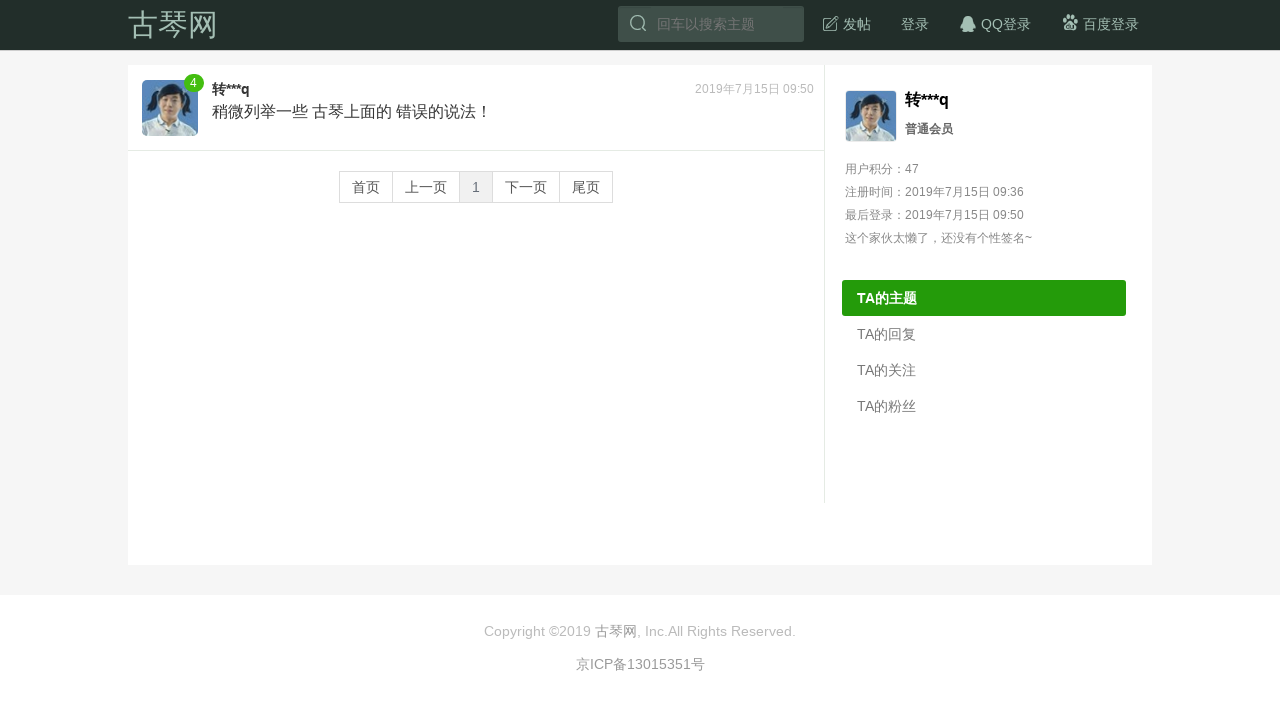

--- FILE ---
content_type: text/html; charset=UTF-8
request_url: http://guqin360.com/user/index/uid/225
body_size: 3204
content:
<!DOCTYPE html>
<html>
<head>
<meta http-equiv="Content-Type" content="text/html; charset=UTF-8">
<title>转***q的主题</title>
<meta http-equiv="pragma" content="no-cache" />
<meta http-equiv="cache-control" content="no-cache" />
<meta name="keywords" content="转***q">
<meta name="description" content="转***q的主题">
<meta http-equiv="X-UA-Compatible" content="IE=edge,chrome=1"><!--IE使用本身版本渲染 -->
<meta name="viewport" content="width=device-width,initial-scale=1,minimum-scale=1.0,maximum-scale=1.0" />
<meta name="renderer" content="webkit|ie-comp|ie-stand"><!--第三方webkit浏览器优先使用webkit -->
<meta name="apple-mobile-web-app-capable" content="yes"><!--全屏模式运行 -->
<meta name="apple-mobile-web-app-status-bar-style" content="black">
<meta name="apple-mobile-web-app-title" content="转***q的主题"> <!-- WEBAPP标题 -->
<meta property="qc:admins" content="52600607376751163606375" />
<link rel="apple-touch-icon-precomposed" href="/application/template/rocboss/apple-touch-icon-60x60.jpg" />
<link rel="stylesheet" type="text/css" href="/application/template/rocboss/css/common.css">
<link rel="stylesheet" type="text/css" href="/application/template/rocboss/css/icon.css">
<link rel="stylesheet" type="text/css" href="//at.alicdn.com/t/font_1240757_tm3upz5sd1a.css">
<script src="/application/template/rocboss/js/jquery.js"></script>
<script src="/application/template/rocboss/js/common.js"></script>
<!--[if lt IE 9]>
	<script src="/application/template/rocboss/js/html5.js"></script>
	<script src="/application/template/rocboss/js/css3.js"></script>
<![endif]-->
<script type="text/javascript">
	var root = "/";
	var login_uid = "0";
	var login_groupid = "0";
</script>
</head>
<body>
<div class="header fixed">
	<div class="main-outlet">
		<h1>
			<a class="logo" href="/">古琴网</a>
		</h1>
		<div class="mobile-m-fatie">
            <a   href="/home/thread_ask" style="color:#A4BFB4"> <i class="icon icon-fatie x4"></i></a>
		</div>
		<div class="mobile-m" onclick="javascript:$('.nav').toggle(300);">
			<i class="icon icon-my x4"></i>
		</div>
		<div class="nav">
			<span class="search-logo">
				<i class="icon icon-search x2"></i>
				<input id="searchWord" type="text" placeholder="回车以搜索主题"  onKeypress= "javascript:if(event.keyCode==13) $('#searchWord_submit').click();"/>
				<input onclick="javascript:search();" id="searchWord_submit" type="button" style="display:none;"/>
			</span>
			                <a href="/home/thread_ask"> <i class="icon icon-fatie x2"></i> 发帖</a>
				<a href="/user/login/">登录</a>
				<a href="/user/qqlogin/"><i class="icon icon-qq x2"></i> QQ登录</a>
                <a href="/user/baidulogin/"><i class="icon icon-baidu x2"></i> 百度登录</a>
					</div>
		<div class="clear"></div>
	</div>
</div>

<div id="tip"></div>
<div id="container">
	<div class="main-outlet container">
	<div class="content left">
		 
    <ul>
            <li class="topic-list" id="topic-93">
            <a href="/user/index/uid/225" class="topic-avatar">
                <img src="/application/uploads/avatars/0/225/100.png" alt="转***q">
                                    <span class="comments">
                        4                    </span>
                            </a>
            <div class="topic">
                <p>
                    <span class="time">
                        2019年7月15日 09:50 
                                            </span>
                    <a class="nickname" href="/user/index/uid/225">
                        转***q                    </a>
                </p>
                <a class="topic-content" id="topicContent" href="/home/read/93">
                    稍微列举一些 古琴上面的 错误的说法！                </a>
                                <div class="topic-info">
                     

                                    </div>
                <div class="clear"></div>
            </div>
        </li>
    </ul>
<div id="pager">
     
        <a>首页</a><a class='disabled'>上一页</a><a class='hover'>1</a><a class='disabled'>下一页</a><a class='disabled'>尾页</a> 
    </div>
		
        
        
		
        	</div>
	<div class="side left">
        <div class="box">
          <div class="side-user">
            <div class="side-avatar">
              <img src="/application/uploads/avatars/0/225/100.png" alt="转***q" class="avatar">
              <h4>转***q</h4>
              <div class="asmall"> 普通会员</div>
            </div>
            <br>
            <p>用户积分：47</p>
            <p>注册时间：2019年7月15日 09:36</p>
            <p>最后登录：2019年7月15日 09:50</p>
            <p>
                这个家伙太懒了，还没有个性签名~
                            </p>
          </div>
                </div>
        <div class="box">
          <ul class="list-topic">
              <li class="active">
                <a href="/user/index/uid/225">
                    TA的主题
                </a>
              </li>
              <li>
                <a href="/user/reply/uid/225">
                    TA的回复
                </a>
              </li>
              <li>
                <a href="/user/follow/uid/225">
                    TA的关注
                </a>
              </li>
              <li>
                <a href="/user/fans/uid/225">
                    TA的粉丝
                </a>
              </li>
                        </ul>
        </div>
    </div>
    	<div class="clear"></div>
</div>

<div id="LoginBox">
    <div class="headRow">
        传送私信给 转***q (5 积分/条)
    </div>
    <form class="add-post">
    <div class="input-group">
        <input type="text"  value="发给：" style="display:none;">
        <div class="textarea">
            <textarea id="content" name="content" rows="5" placeholder="请输入私信内容，最多允许250字哦~"></textarea>
        </div>
        <input type="hidden" name="touid" id="touid" value="225">
        <a class="btn btn-default mt10" href="javascript:whisper('new');" id="whisper-btn">发送</a>
        <a class="btn mt10" href="javascript:;" id="cancel">取消</a>
    </div>
	</form>
</div>
</div>
<script>
	$(function ($) {
		$("#whisper").on('click', function () {
			$("body").append("<div id='mask'></div>");
			$("#mask").addClass("mask").fadeIn("slow");
			$("#LoginBox").fadeIn("slow");
			$("textarea[name=content]").focus();
		});
		$("#cancel").on('click', function () {
			$("#LoginBox").fadeOut("fast");
			$("#mask").css({ display: 'none' });
		});
	});
</script>
<div class="footer" id="footer">
	<p>
	Copyright ©2019 <a href="http://www.guqin360.com/" target="_blank">古琴网</a>, Inc.All Rights Reserved.
	</p>
<div style="display:none">
<script type="text/javascript">var cnzz_protocol = (("https:" == document.location.protocol) ? " https://" : " http://");document.write(unescape("%3Cspan id='cnzz_stat_icon_5910909'%3E%3C/span%3E%3Cscript src='" + cnzz_protocol + "s4.cnzz.com/stat.php%3Fid%3D5910909%26show%3Dpic1' type='text/javascript'%3E%3C/script%3E"));</script>
</div>
		<p><a href="https://beian.miit.gov.cn/">京ICP备13015351号</a></p>
</div>

<div class="alert-messages">
	<div class="message">
		<span class="message-text"></span>
	</div>
</div>
</body>
</html>

--- FILE ---
content_type: text/css
request_url: http://guqin360.com/application/template/rocboss/css/common.css
body_size: 7609
content:
@charset "utf-8";

body,div,dl,dt,dd,ul,ol,li,h1,h2,h3,h4,h5,h6,pre,code,form,fieldset,legend,input,textarea,p,blockquote,th,td,hr,button,article,aside,details,figcaption,figure,footer,header,hgroup,menu,nav,section {
	margin: 0;
	padding: 0
}

body {
	-webkit-font-smoothing: antialiased;
	-webkit-text-size-adjust: none;
	font-family: "Gotham Narrow SSm",Arial,sans-serif
}

a {
	text-decoration: none;
	color: #353535
}

a:hover {
	color: #666
}

textarea:focus,input:focus {
	-webkit-tap-highlight-color: rgba(0,0,0,0);
	-webkit-user-modify: read-write-plaintext-only;
	outline: 0
}
button {
	background: 0
}

fieldset,img {
	border: 0
}

ol,ul {
	list-style: none
}

h1,h2,h3,h4,h5,h6 {
	font-size: 100%;
	font-weight: 500
}

h1 {
	font-size: 30px
}

h2 {
	font-size: 26px
}

h3 {
	font-size: 22px
}

h4 {
	font-size: 18px
}

h5 {
	font-size: 14px
}

h6 {
	font-size: 12px
}

.clear:after {
	visibility: hidden;
	display: block;
	font-size: 0;
	content: " ";
	clear: both;
	height: 0
}

.clear {
	clear: both;
	zoom: 1;
	font-size: 0;
	height: 0
}

.left {
	float: left
}

.right {
	float: right
}

.ft12 {
	font-size: 12px
}

.ft14 {
	font-size: 14px
}

.ft16 {
	font-size: 16px
}

.ft25 {
	font-size: 25px;
	line-height: 40px
}

.mt10 {
	margin-top: 10px
}

.mb10 {
	margin-bottom: 10px
}

.ml10 {
	margin-left: 10px
}

.mr10 {
	margin-right: 10px
}

.pd20 {
	padding: 20px
}

.fixed {
	position: fixed;
    top:0;
}

.pr {
	position: relative
}

.pa {
	position: absolute
}

.btn {
	font-size: 14px;
	line-height: 1.42857143;
	padding: 5px 12px;
	display: inline-block;
	font-weight: 400px;
	text-align: center;
	white-space: nowrap;
	-webkit-user-select: none;
	user-select: none;
	vertical-align: middle;
	border: 1px solid transparent;
	border-radius: 4px
}

.btn-default {
	background-color: #249b0a;
	border-color: #249b0a;
	color: #fff
}

.btn-default:hover {
	background-color: #43be10;
	border-color: #43be10;
	color: #fff;
	text-decoration: none;
	cursor: pointer
}

.green {
	background-color: #43be10
}

.green-light {
	background-color: #46c72a
}

.text-green {
	color: #249b0a
}

.text-left {
	text-align: left
}

.text-right {
	text-align: right
}

.text-center {
	text-align: center
}

@media screen and (max-width: 640px) {
	.side {
		width: 100% !important;
	}
	.content {
		width: 100% !important;
	}
	.main-outlet {
		width: 95% !important;
	}
	.mobile-m {
		display: block !important;
		color: #A4BFB4;
		height: 50px;
		line-height: 50px;
		margin-right: 20px;
		right: 0;
		position: absolute;
	}
   .mobile-m-fatie {
		display: block !important;
		color: #A4BFB4;
		height: 50px;
		line-height: 50px;
		margin-right: 20px;
		right: 13%;
		position: absolute;
	}
	.nav {
		display: none;
		width: 40%;
		background-color: #fff;
		border: 1px solid rgba(0,0,0,0.15);
		-webkit-box-shadow: 0 6px 12px rgba(0,0,0,0.175);
		box-shadow: 0 6px 12px rgba(0,0,0,0.175);
		position: absolute;
		right: 0;
		top: 50px;
	}
	.search-logo {
		display: none !important;
	} 
	
	.nav a{
		width: 100%;
		display: block;
		padding: 10px;
		font-size: 16px !important;
		color: #000 !important;
	}
	.topic-list .pre-picture {
		width: 30% !important;
	}
	.topic {
		margin-left: 15% !important;
	}
	#LoginBox {
		width:90% !important;
		left: 0 !important;
	}
#add-post{
	position:fixed;bottom:0;width:100%;background:#fff;border-top:1px solid #888;display:none;border-radius:8px;left:0;
}
#a_close{position:absolute;right:20px;top:8px;}
#click_post{
	position:fixed;bottom:0;width:100%;background:#fff;border-top:1px solid #ddd;height:50px;text-align:right;line-height:50px;left:0;
}
#click_post a{display:inline-block;margin-right:10px;font-weight:bold;color:#249b0a}
#click_post_con{
	position:absolute;width:80%;border:1px solid #ddd;height:30px;margin:10px;border-radius:8px;text-align:left;line-height:30px;padding:0 2%;font-size:13px;background:#f6f6f6;letter-spacing:1px;
}
#fixed_bg{position:fixed;top:0;height:74%;width:100%;display:none;}
.add-post textarea {
	line-height: 20px;
	font-size: 14px;
	border: 1px solid #8AB3AB;
	border-radius: 3px;
	min-height: 70px;
	background-color: #fff;
	padding: 1%;
	width: 98%;
}
.previewImage {
	width: 65px;
	height: 65px;
	position: absolute;
	left: 0;
	top: 0;
	bottom: 0;
	right: 0;
	z-index: 12;
	display: inline;
}
.uploadResult {
	position: relative;
	height: 65px;
	width: 65px;
	float: left;
	margin: 10px 2px 0 2px;
	border: 1px solid #1ca166;
}
.pinglun_m{display:block;}
.mem-pc-style{display:none;}


}
@media screen and (min-width: 641px) {
    #add-post{display:block!important}
	#a_close{display:none!important;}
	.click_post{display:none!important;}
	.add-post textarea {
	line-height: 20px;
	font-size: 14px;
	border: 1px solid #8AB3AB;
	border-radius: 3px;
	min-height: 120px;
	background-color: #fff;
	padding: 1%;
	width: 98%;
	resize:vertical; 
}
.previewImage {
	width: 100px;
	height: 100px;
	position: absolute;
	left: 0;
	top: 0;
	bottom: 0;
	right: 0;
	z-index: 12;
	display: inline;
}
.uploadResult {
	position: relative;
	height: 100px;
	width: 100px;
	float: left; 
	margin: 10px 2px 0 2px;
	border: 1px solid #1ca166;
}
#click_post_con{text-align:center;padding-bottom:15px;}
.click_post_login,.click_post_suo{width:90%;margin:10px auto;padding:3% 0;border:1px solid #ddd;border-radius:5px;background:#f6f6f6}
.pinglun_m{display:none;}

}

.mobile-m,.mobile-m-fatie {
	display: none;
}

.main-outlet {
	margin:0 auto;
	width: 80%;
}

#container {
	padding-top: 65px;
	width: 100%;
	background-color: #f6f6f6;
	padding-bottom: 30px
}

.container {
	min-height: 500px;
	background: #fff;
}

.content {
	width: 68%;
	min-height: 438px;
	line-height: 24px;
	border-right: 1px solid #e5ebe4;
	color:#333;
}
.username{color:#888;}
.reply-detail .content {
	width: 100%;
	border: none;
}

.side {
	width: 31%;
}

.header {
	height: 50px;
	width: 100%;
	background-color: #222E2A;
	border-bottom: 1px solid #cecece;
	z-index: 999
}

.nav-head {
	padding: 10px;
	line-height: 22px;
	border-bottom: 1px solid #e5ebe4;
	font-size: 18px;
	padding-left: 15px;
	font-weight: bold;
}

.nav-head a {
	color: #249b0a;
	text-decoration: none
}

.logo {
	height: 50px;
	line-height: 50px;
	color: #A4BFB4;
	font-family: "Constantia",Georgia;
	vertical-align: middle;
	float: left
}

.logo:hover {
	text-decoration: none;
	color: #eee;
}

.search-logo {
	color: #A4BFB4;
	background-color: #3F4F49;
	border: 1px solid transparent;
	border-radius: 3px;
	display: inline-block;
	padding: 0 10px;
	box-shadow: inset 0 1px 1px rgba(0,0,0,.075);
	-webkit-box-shadow: inset 0 1px 1px rgba(0,0,0,.075);
	-webkit-transition: border-color ease-in-out .15s,box-shadow ease-in-out .15s;
	transition: border-color ease-in-out .15s,box-shadow ease-in-out .15s;
}

#searchWord {
	width: 120px;
	padding: 1px 5px;
	font-size: 14px;
	color: #FFF;
	background-color: #3F4F49;
	background-image: none;
	border: 1px solid transparent;
}

.nav {
	float: right;
	max-width: 80%;
	margin-top: 6px
}

.nav input {
	border: 1px solid #cecece;
	height: 30px;
	margin-right: 10px
}

.nav a {
	padding: 6px 12px;
	border: 1px solid transparent;
	text-decoration: none;
	font-size: 14px;
	color: #A4BFB4;
}

.topic-list {
	position: relative;
	border-bottom: 1px solid #e5ebe4;
	font-family: Arial,Helvetica,sans-serif;
	padding: 10px 0;
}

.topic-list .score {
	padding: 10px 25px;
	line-height: 20px;
	font-size: 14px;
}

.topic-list .pictureList {
	margin-top: 10px;
	margin-bottom: 10px;
	width: 100%;
	display: block;
}

.topic-list .pre-picture {
	width: 100px;
	margin-right: 1px;
	display: inline-block;
}

.go-reply {
	margin-right: 6px;
	color: #017e66;
}

.topic-avatar {
	width: 8%;
	position: absolute;
	left: 2%;
	top: 15px
}

.topic-avatar .comments {
	position: absolute;
	right: -6px;
	top: -6px;
	border-radius: 10px;
	background-color: #43be10;
	color: #fff;
	display: block;
	text-align: center;
	font-size: 12px;
	min-width: 10px;
	padding: 3px 5px;
	line-height: 1
}

.topic-avatar img {
	width: 100%;
	min-width: 30px;
	border-radius: 5px
}

.topic {
	padding: 5px 0;
	margin-left: 12%;
	position: relative;
	color: #38485a;
	line-height: 18px;
	word-break: normal;
	word-wrap: break-word;
	font-size: 9pt;
	padding-right: 10px
}

.topic .topic-content {
	font-size: 16px;
	line-height: 26px;
	margin-bottom: 10px;
	text-decoration: none;
	display: block
}

.topic .topic-content img {
	max-width: 500px
}

.topic p .time {
	float: right;
	color: #bbb;
	font-size: 12px
}

.topic p .nickname {
	font-weight: bold;
	font-size: 14px;
	text-decoration: none
}

.topic p .nickname:hover {
	color: #072
}

.topic p a i {
	font-size: 12px
}

.topic .topic-info {
	color: #888
}

.topic .topic-info a {
	color: #999
}

.view-content p.showTag {
	margin-top: 5px;
}

.topic .topic-info .tag, .view-content .tag {
	font-size: 14px;
	background-color: #E7F2ED;
	color: #017e66;
	padding: 3px 6px;
	text-decoration: none;
	border-radius: 3px
}

.topic .topic-info .tag:hover {
	background: #5cb85c;
	color: #fff
}

.hot-tags {
	padding: 10px;
	white-space: normal;
	display: inline-block;
}

.hot-tags li {
	list-style: none;
	display: inline;
	float: left;
}

.hot-tags li a {
	color: #017e66;
	display: block;
	font-size: 13px;
	background-color: #E7F2ED;
	margin: 0 8px 8px 0;
	padding: 4px 6px;
	text-decoration: none;
	border-radius: 3px
}

.hot-tags li a:hover {
	background: #5cb85c;
	color: #fff
}

.hot-topics {
	padding: 10px;
}
.hot-topics li a {
	color: #017e66;
	display: block;
	font-size: 14px;
	padding: 4px 6px;
	text-decoration: none;
	white-space: nowrap;
	text-overflow:ellipsis; 
	-o-text-overflow:ellipsis; 
	overflow: hidden;
}

.hot-topics li a:hover {
	color: #055243
}

.reply-bg {
	background-color: #fff!important
}

#login-tip {
	display: block;
	border-top: 1px dashed #ccc;
	text-align: center;
	line-height: 50px;
	width: 100%;
}

.topic-view {
	background-color: #fafafa;
	position: relative
}

.topic-view .topic-left , .reply-left{
	position: absolute;
	width: 12%;
	left: 0;
	top: 0;
	bottom: 0;
	background: #fff;
}

.topic-view .topic-left .avatar {
	width: 100%;
	display: block;
	margin-top: 20px;
}

.topic-view .topic-left .avatar img {
	width: 70%;
	min-width: 30px;
	margin: 0 auto;
	display: block;
	border-radius: 3px
}

.topic-view .topic-body {
	background-color: #fff;
	margin-left: 12%;
	padding: 20px 2%;
}

.topic-view .topic-body .time {
	color: #999;
	margin-left: 10px;
	font-size: 12px
}

.topic-view .topic-body .nickname {
	color: #444;
	font-size: 14px;
	font-weight: bold
}

.topic-view .topic-body .floor {
	float: right;
	color: #999;
	font-size: 14px
}

.topic-view .topic-body .floor a {
	color: #888;
	margin-left: 15px;
	font-style: 14px
}

.topic-view .topic-body .floor a:hover {
	color: #209c06
}

.topic-view .topic-body .view-content {
	min-height: 60px;
	margin-top: 10px;
	line-height: 23px;
	color: #333;
	font-size: 14px;
	margin-bottom: 10px
}

.topic-view .topic-body .view-content img{
	max-width: 95%;
	display: block;
	border-radius: 3px;
	margin: 2% 0;
}

.topic-list .pre-picture:hover, .topic-view .topic-body .view-content img:hover{
	filter:alpha(opacity=80);
	-moz-opacity:0.8;
	-khtml-opacity: 0.8;
	opacity: 0.8;
}

.atname a, a.url{
	color: #017e66;
	font-weight: bold;
}

.atname a:hover, a.url:hover{
	color: #119B80;
}

.topic-view .topic-body .avatarC,.talk-avatar-tiny {
	width: 23px;
	height: 23px;
	border-radius: 4px;
	vertical-align: middle;
	border: 2px solid #fff;
	margin: auto;
	position: relative
}

.topic-view .reply-t {
	font-size: 14px;
	font-weight: bold;
	margin-top: 10px
}

#pager {
	margin: 20px 0;
	text-align: center
}

#pager a {
	padding: 3px 12px;
	text-decoration: none;
	font-size: 14px;
	color: #555;
	border: 1px solid #ddd;
	display: inline-block;
	zoom: 1;
	cursor: pointer;
	margin-left: -1px
}

#pager a:hover {
	background: #f3f3f3;
	color: #656d78
}

#pager .hover {
	background: #f1f1f1;
	color: #656d78
}

.side .box {
	background: #FFF;
}

.side .box .side-user {
	padding: 20px
}

.side .box .side-user p {
	color: #888;
	line-height: 23px;
	font-size: 12px
}

.side .box .side-user .side-avatar {
	width: 200px;
	height: 50px;
	display: block;
}

.side .box .side-user .side-avatar h4 {
	margin-left: 60px;
	display: block;
	font-weight: bold;
	font-size: 16px;
	margin-top: 5px
}

.side .box .side-user .side-avatar .asmall {
	display: block;
	margin-left: 60px;
	font-size: 12px;
	font-weight: bold;
	color: #666;
	margin-top: 10px
}

.side .box .side-user .side-avatar .asmall img {
	display: block;
	width: 15px;
	height: 15px;
	margin-left: -20px
}

.side .box .side-user div img {
	width: 50px;
	height: 50px;
	display: block;
	border-radius: 4px;
	vertical-align: middle;
	position: absolute;
	border: 1px solid #ececec
}

.side .box .side-profile {
	padding: 5px 0;
	border-top: 1px solid #eee;
	margin-top: 20px;
	font-size: 12px
}

.side .box .side-profile a.notify-count,a.favorite-count {
	color: #666;
	display: inline-block;
	width: 30%;
	text-decoration: none;
	border-right: 1px solid #e3e3e3;
	padding: 5px;
	text-align: center
}

.side .box .list-title {
	padding: 10px;
	font-size: 14px;
	line-height: 14px;
	font-weight: bold;
	color: #444
}

.side .box .list-topic {
	padding: 10px 0
}

.side .box .list-topic li {
	padding: 6px 15px;
	color: #fff
}

.side .box .list-topic li:hover {
	background-color: #e9f6e6
}

.side .box .list-topic li.active {
	background-color: #249b0a;
	color: #fff
}

.side .box .list-topic li a {
	display: block;
	text-decoration: none;
	font-size: 14px
}

.side .box .list-topic li:hover a {
	color: #2fad14
}

.side .box .list-topic li.active a {
	color: #fff;
	font-weight: bold
}

.user-box {
	min-height: 110px;
	display: block;
	background-color: #fff;
	padding: 10px 1%;
}

.user-box .m_thumb {
	width: 30%;
	cursor: pointer;
	float: left;
	overflow: hidden;
	margin: 2%
}

.user-box .m_thumb img {
	width: 100%;
	border-radius: 5px
}

.user-box .user_info {
	width: 65%;
	float: left
}

.user-box .user_info .name {
	padding: 10px 10%;
	font-size: 14px;
	font-weight: bold;
}

.user-box .user_info .name span {
	margin-top: -5px
}

.user-box .user_info .ver {
	margin-left: 10%;
	font-size: 12px
}

.user-box .user_info .ver .img {
	width: 13px;
	height: 13px;
	padding-left: 10px;
	vertical-align: middle
}

.user-box .user_info .static_num {
	padding: 5px 0 0
}

.user-box .user_info .static_num dl {
	width: 33%;
	height: 40px;
	float: left;
	text-align: center
}

.user-box .user_info .static_num dl dt {
	font-family: "Constantia",Georgia;
	font-weight: bold;
	font-size: 20px;
	margin-bottom: 5px;
}

.user-box .user_info .static_num dl dd {
	font-size: 12px;
	color: #888
}

.list-topic {
	list-style: none
}

.list-topic li {
	width: 80%;
	height: 24px;
	margin: 0 auto;
	border-radius: 3px;
	display: block;
	line-height: 24px;
	overflow: hidden
}

.list-topic li a {
	color: #777;
	font-size: 14px
}

.list-topic li a:hover {
	color: #333
}

.add-post {
	padding: 10px 2% 20px;
}

.add-post .select-cate {
	width: 200px;
	height: 30px;
	border: 1px solid #eee;
	display: block
}

.add-post .textarea, .text-title, .text-tag {
	margin-top: 5px;
	padding: 5px;
}



.text-tag {
	font-size: 14px;
	border: 1px solid #8AB3AB;
	border-radius: 3px;
	background-color: #fff;
	padding: 1%;
	width: 98%;
}

.show-tag {
	height: 30px;
	line-height: 30px;
	font-size: 16px;
}



.form-input {
	line-height: 20px;
	font-size: 14px;
	border: 1px solid #8AB3AB;
	border-radius: 3px;
	background-color: #fff;
	padding: 1%;
	width: 98%;
}

.form-tag-input {
	line-height: 20px;
	font-size: 14px;
	border-top: 1px dashed #8AB3AB;
	border-right: none;
	border-bottom: none;
	border-left: none;
	background-color: #fff;
	padding: 1% 1% 1% 0;
	width: 98%;
}

#tags {
	overflow-y: auto;
}

#tags span {
	color: #017e66;
	display: inline;
	font-size: 14px;
	background-color: #E7F2ED;
	margin: 0 8px 8px 0;
	padding: 5px 8px;
	text-decoration: none;
	border-radius: 3px;
	cursor: pointer;
}


.info {
	display: block;
	line-height: 18px;
	font-size: 14px;
	position: absolute;
	bottom: 0;
	left: 0;
	right: 0;
	color: #fff;
	background-color: #1ca166;
	z-index: 13;
	text-align: center;
	filter: alpha(Opacity=80);
	opacity: 0.8;
}
/*.filename{font-weight:bold}*/


.delPic {
	position: absolute;
	right: 0;
	top: 2px;
	height: 20px;
	width: 20px;
	z-index: 10;
	font-size: 20px;
	line-height: 20px;
	color: #fff;
	text-align: center;
	cursor: pointer;
	display: none;
	z-index: 12;
}

.delPic:hover {
	color: #1ca166;
}

.footer {
	height: 60px;
	color: #bbb;
	text-align: center;
	padding: 20px 0 35px;
	line-height: 33px;
	font-size: 14px
}

.footer a {
	color: #999
}

.footer .link {
	font-size: 12px
}

.confirmBtn {
	color: #333;
	background-color: #fff;
	border-color: #ccc;
	display: inline-block;
	margin-bottom: 0;
	font-weight: 400;
	text-align: center;
	vertical-align: middle;
	cursor: pointer;
	background-image: none;
	border: 1px solid transparent;
	white-space: nowrap;
	padding: 6px 12px;
	font-size: 14px;
	line-height: 1.42857143;
	border-radius: 4px;
	-webkit-user-select: none;
	-moz-user-select: none;
	-ms-user-select: none;
	user-select: none
}

.table {
	width: 100%;
	max-width: 100%;
	margin-bottom: 20px;
	font-size: 12px
}

.table>thead>tr>th,.table>tbody>tr>th,.table>tfoot>tr>th,.table>thead>tr>td,.table>tbody>tr>td,.table>tfoot>tr>td {
	padding: 8px;
	line-height: 1.42857143;
	vertical-align: top;
	border-top: 1px solid #ddd
}

.table>thead>tr>th {
	vertical-align: bottom;
	border-bottom: 2px solid #ddd
}

.table>caption+thead>tr:first-child>th,.table>colgroup+thead>tr:first-child>th,.table>thead:first-child>tr:first-child>th,.table>caption+thead>tr:first-child>td,.table>colgroup+thead>tr:first-child>td,.table>thead:first-child>tr:first-child>td {
	border-top: 0
}

.table>tbody+tbody {
	border-top: 2px solid #ddd
}

.table .table {
	background-color: #fff
}

.table-striped>tbody>tr:nth-child(odd)>td,.table-striped>tbody>tr:nth-child(odd)>th {
	background-color: #f9f9f9
}

.mask {
	margin: 0;
	padding: 0;
	border: 0;
	width: 100%;
	height: 100%;
	background: #888;
	opacity: .6;
	filter: alpha(opacity=60);
	z-index: 9999;
	position: fixed;
	top: 0;
	left: 0;
	display: none
}

#LoginBox {
	padding: 15px;
	position: absolute;
	background: white;
	width: 40%;
	top: 200px;
	left: 30%;
	height: 280px;
	border-radius: 7px;
	z-index: 10000;
	display: none
}

.headRow {
	background: #f7f7f7;
	padding: 0 20px;
	line-height: 50px;
	height: 50px;
	font-weight: bold;
	color: #666;
	font-size: 20px
}

#totop {
	background: url(up.png) no-repeat;
	position: fixed;
	bottom: 10%;
	right: 10%;
	width: 36px;
	height: 36px;
	display: none;
	_position: absolute
}

#totop:hover {
	background-position: 0 -36px
}

.alert-messages {
	left: 0;
	position: fixed;
	right: 0;
	top: 60px;
	z-index: 7000;
	display: none
}

.alert-messages .message {
	background: none repeat scroll 0 0 rgba(20,20,20,0.9);
	border-radius: 6px;
	box-shadow: 0 2px 4px rgba(0,0,0,0.25);
	margin: 0 auto;
	padding: 10px 12px;
	position: relative;
	text-shadow: 0 -1px 1px rgba(0,0,0,0.5);
	width: 40%
}

.alert-messages .message .message-text {
	color: #ccc;
	display: block;
	font-size: 12px;
	line-height: 16px;
	margin-right: 20px;
	text-align: center
}

.right-admin {
	display: block;
	width: 100%;
	text-align: right;
	padding: 10px 0
}

.right-admin a {
	cursor: pointer;
	margin-left: 10px;
}

.set-form {
	padding: 10px 5%;
	width: 90%;
}

.set-form .input-group {
	padding: 20px 0;
	display: block
}

.set-form .input {
	border: 1px solid #eee;
	height: 35px;
	line-height: 35px;
	padding: 0 5px;
	color: #999;
	margin-top: 10px;
	position: relative;
	border-radius: 5px
}

.set-form .input input {
	padding: 5px 10px;
	border: 0;
	border-left: 1px solid #eee;
	margin-left: 10px;
}

.set-form .rel {
	font-size: 12px;
	font-weight: bold;
	line-height: 20px;
	padding: 10px 2px;
	color: #333
}

.set-form .form-control {
	/*border: 1px solid #eee*/
}

.set-form .input-box {
	border: 0;
	padding-left: 10px;
	background: 0
}

.set-form .upload-img {
	width: 25px;
	margin-top: 20px;
	margin-left: 8px
}

.set-form .form-control textarea {
	line-height: 20px;
	font-size: 14px;
	border: 1px solid #8AB3AB;
	border-radius: 3px;
	min-height: 120px;
	background-color: #fff;
	padding: 1%;
	width: 98%;
}

.set-tip {
	height: 35px;
	line-height: 35px;
	background-color: #f1f9f7;
	font-size: 12px;
	color: #1d9d74;
	border: 1px solid #e0f1e9;
	padding-left: 10px
}

.set-tip a {
	color: #1d9d74;
	font-weight: bold
}

.user-ava {
	height: 30px;
	width: 30px;
	margin: 2px;
	float: left;
	display: block
}

.user-ava img {
	width: 30px;
	height: 30px;
	border-radius: 5px;
	filter:alpha(opacity=80);
	-moz-opacity:0.8;
	-khtml-opacity: 0.8;
	opacity: 0.8;
}

.mem {
	width: 600px;
	margin: auto;
	margin: 30px auto;
	background-color: #fff;
	border: 1px solid #eee
}

.mem .mem-put {
	width: 329px;
	float: left;
	border-right: 1px solid #eee
}

.mem .mem-put .mem-t {
	padding: 20px
}

.mem .mem-put .mem-t-head {
	font-size: 16px;
	font-weight: bold;
	margin-bottom: 30px
}

.mem .mem-put label {
	font-size: 12px;
	height: 30px;
	line-height: 30px;
	color: #666
}
/**
*   ����ԭ������ʽ
.mem .mem-put .input {
	border: 1px solid #eee;
	padding: 10px 5px;
	display: block;
	width: 277px
}
**/
/**�����޸ĺ����ʽ**/
.mem .mem-put .input{display:block;padding:9px 5px;width:96%;border:1px solid #ddd;}

.mem .mem-put .mem-put-bottom {
	margin-top: 20px;
	font-size: 12px
}

.mem .mem-tab {
	width: 268px; 
	float: left
}
#click_post_con .mem-tab{}

.mem .mem-tab .mem-t {
	padding: 50px 20px;
	font-size: 14px
}

.mem .mem-tab .mem-t p {
	color: #888
}

.avatar-layout {
	margin-bottom: 20px
}

.avatar-layout img {
	width: 60px;
	height: 60px;
	border-radius: 30px
}


.reply-list {
	padding: 2%;
	position: relative;
	word-wrap: break-word;
	word-break: break-all;
	border-top: 1px solid #ededed
}

.reply-list .reply-bottom {
	position: relative;
	font-size: 12px;
	margin-top: 10px;
	color: #999
}

.reply-list a.uid img {
	width: 70%;
	min-width: 30px;
	margin: 10px auto;
	display: block;
	border-radius: 3px;
}

.reply-list .reply-content {
	display: inline-block;
	margin-left: 12%;
	width: 88%;
	font-size: 14px;
	color: #666
}

.reply-list .reply-detail {
	word-wrap: break-word;
}

.reply-list .reply-detail .content img{
	max-width: 95%;
	display: block;
	border-radius: 3px;
	margin: 2% 0;
}

.reply-list .reply-detail .content img:hover{
	filter:alpha(opacity=80);
	-moz-opacity:0.8;
	-khtml-opacity: 0.8;
	opacity: 0.8;
}

.reply-list .reply-bottom span {
	font-size: 12px;
}

.reply-list .reply-bottom .reply-bottom-span {
	margin-right: 5px;
}

.reply-list .reply-bottom a.showFloorReply,.deleteReply {
	margin-left: 10px;
	cursor: pointer;
	color: #999;
}

.reply-list .reply-bottom a.showFloorReply:hover,.deleteReply:hover{
	color: #353535;
}

.reply-list .reply-bottom .floor-reply, .whisper-reply{
	border: 1px solid #ccc;
	position: relative;
	height: 28px;
	margin-top: 10px;
}

.reply-list .reply-bottom .floor-reply .reply-text, .whisper-reply .reply-text{
	height: 22px;
	width: 88%;
	padding: 3px 5px;
	display: inline-block;
	border: none;
}

a.reply-submit{
	background-color: #249b0a;
	border-color: #249b0a;
	color: #fff;
	font-size: 14px;
	line-height: 1.42857143;
	padding: 3px 8px;
	vertical-align: middle;
	border: 1px solid transparent;
	display: inline-block;
}

a.reply-submit:hover{
	background-color: #43be10;
	border-color: #43be10;
}

.reply-list .floor {
	width: 100%;
	display: block;
	margin-top: 10px;
	border-radius: 3px;
	background: #FCFCFC;
}

.reply-list .floor .floor-list {
	margin:0 auto;
	padding: 10px 0 5px 0;
	width: 96%;
	min-height: 40px;
	border-bottom: 1px dashed #E0E0E0;
	display: block;
}

.reply-list .floor .floor-list .floor-content{
	margin-left: 40px;
	font-size: 14px;
	color: #666;
	line-height: 20px;
	display: block;
}

.reply-list .floor .floor-list .floor-admin {
	margin-left: 5px;
}

.reply-list .floor .floor-list .floor-admin a{
	margin-left: 5px;
	cursor: pointer;
	color: #999;
}

.reply-list .floor .floor-list .floor-admin a:hover{
	color: #333;
}

.reply-list .floor .floor-list .floor-username{
	width: 60px;
	margin-left: 40px;
	float: left;
	display: block;
}

.reply-list .floor .floor-list .floor-avatar{
	width: 40px;
	margin-top: 8px;
	display: block;
	position: absolute;
}

.reply-list .floor .floor-list .floor-avatar img{
	width: 30px;
	height: 30px;
	border-radius: 3px;
	vertical-align: top;
}

.reply-list .floor .floor-more {
	width: 100%;
	height: 30px;
	line-height: 30px;
	text-align: center;
}

.reply-list .floor .floor-more a {
	color: #999;
}

.reply-list .floor .floor-more a:hover {
	color: #353535;
}

.more_loader_spinner {
	width: 20px;
	height: 20px;
	margin: 10px auto;
	background: url(loading.gif) no-repeat;
}

.get_more {
	width: 90%;
	display: block;
	margin: 0 auto;
	border-top: 3px solid #fff;
	color: #999;
	font-size: 14px;
	text-align: center;
	background-color: #f4f4f4;
	padding: 10px;
}

.topic-praise {
	background-color: #f4f4f4;
	padding: 10px;
}

/**������������ʽ**/
@media screen and (max-width:642px){
.mem{margin-top:0;margin-bottom:0;}
.mem,.mem .mem-put,.mem .mem-tab{width:100%;}
}

--- FILE ---
content_type: text/css
request_url: http://guqin360.com/application/template/rocboss/css/icon.css
body_size: 975
content:

@font-face {font-family: "iconfont";
  src: url('fonts/iconfont.eot'); /* IE9*/
  src: url('fonts/iconfont.eot?#iefix') format('embedded-opentype'), /* IE6-IE8 */
  url('fonts/iconfont.woff') format('woff'), /* chrome、firefox */
  url('fonts/iconfont.ttf') format('truetype'), /* chrome、firefox、opera、Safari, Android, iOS 4.2+*/
  url('fonts/iconfont.svg#iconfont') format('svg'); /* iOS 4.1- */
}

.icon {
  font-family:"iconfont" !important;
  font-size:12px;
  font-style:normal;
  -webkit-font-smoothing: antialiased;
  -webkit-text-stroke-width: 0.2px;
  -moz-osx-font-smoothing: grayscale;
}

.icon-pic:before { content: "\e69b"; }

.icon-appreciate:before { content: "\e644"; }

.icon-close:before { content: "\e646"; }

.icon-check:before { content: "\e645"; }

.icon-edit:before { content: "\e649"; }

.icon-emoji:before { content: "\e64a"; }

.icon-favorfill:before { content: "\e64b"; }

.icon-favor:before { content: "\e64c"; }

.icon-locationfill:before { content: "\e650"; }

.icon-loading:before { content: "\e64f"; }

.icon-roundright:before { content: "\e65b"; }

.icon-roundrightfill:before { content: "\e65a"; }

.icon-roundclose:before { content: "\e659"; }

.icon-roundclosefill:before { content: "\e658"; }

.icon-roundcheck:before { content: "\e657"; }

.icon-roundcheckfill:before { content: "\e656"; }

.icon-location:before { content: "\e651"; }

.icon-time:before { content: "\e65f"; }

.icon-camera:before { content: "\e665"; }

.icon-camerafill:before { content: "\e664"; }

.icon-commentfill:before { content: "\e666"; }

.icon-unfold:before { content: "\e661"; }

.icon-comment:before { content: "\e667"; }

.icon-tag:before { content: "\e670"; }

.icon-shop:before { content: "\e676"; }

.icon-deliver:before { content: "\e671"; }

.icon-cart:before { content: "\e6af"; }

.icon-selectionfill:before { content: "\e6e1"; }

.icon-down:before { content: "\e703"; }

.icon-vipcard:before { content: "\e6ee"; }

.icon-lock:before { content: "\e6c0"; }

.icon-unlock:before { content: "\e6c2"; }

.icon-home:before { content: "\e6b8"; }

.icon-delete:before { content: "\e6b4"; }

.icon-search:before { content: "\e65c"; }

.icon-order:before { content: "\e66c"; }

.icon-my:before { content: "\e686"; }

.icon-settings:before { content: "\e68a"; }

.icon-vip:before { content: "\e6c3"; }

.icon-brand:before { content: "\e713"; }

.icon-brandfill:before { content: "\e712"; }

.icon-message:before { content: "\e6bc"; }

.icon-mobilefill:before { content: "\e705"; }

.icon-share:before { content: "\e6f3"; }

.icon-squarecheck:before { content: "\e6d6"; }

.icon-square:before { content: "\e6d5"; }

.icon-link:before { content: "\e6bf"; }

.icon-like:before { content: "\e669"; }

.icon-likefill:before { content: "\e668"; }

.icon-appreciatefill:before { content: "\e6e3"; }

.icon-forwardfill:before { content: "\e6ea"; }

.icon-forward:before { content: "\e6eb"; }

.icon-notice:before { content: "\e70a"; }

.icon-noticefill:before { content: "\e709"; }

.icon-qq:before { content: "\f001d"; }

.x1 { font-size: 14px; }

.x2 { font-size: 18px; }

.x3 { font-size: 22px; }

.x4 { font-size: 26px; }

.x5 { font-size: 30px; }

.x6 { font-size: 34px; }

--- FILE ---
content_type: text/css
request_url: http://at.alicdn.com/t/font_1240757_tm3upz5sd1a.css
body_size: 1888
content:
@font-face {font-family: "iconfont";
  src: url('//at.alicdn.com/t/font_1240757_tm3upz5sd1a.eot?t=1560479420504'); /* IE9 */
  src: url('//at.alicdn.com/t/font_1240757_tm3upz5sd1a.eot?t=1560479420504#iefix') format('embedded-opentype'), /* IE6-IE8 */
  url('[data-uri]') format('woff2'),
  url('//at.alicdn.com/t/font_1240757_tm3upz5sd1a.woff?t=1560479420504') format('woff'),
  url('//at.alicdn.com/t/font_1240757_tm3upz5sd1a.ttf?t=1560479420504') format('truetype'), /* chrome, firefox, opera, Safari, Android, iOS 4.2+ */
  url('//at.alicdn.com/t/font_1240757_tm3upz5sd1a.svg?t=1560479420504#iconfont') format('svg'); /* iOS 4.1- */
}

.iconfont {
  font-family: "iconfont" !important;
  font-size: 16px;
  font-style: normal;
  -webkit-font-smoothing: antialiased;
  -moz-osx-font-smoothing: grayscale;
}

.icon-fatie:before {
  content: "\e612";
}

.icon-baidu:before {
  content: "\e6b6";
}

.icon-QQ:before {
  content: "\e611";
}



--- FILE ---
content_type: application/x-javascript
request_url: http://guqin360.com/application/template/rocboss/js/common.js
body_size: 2319
content:
function showTopicForm() {
    $("#post-newtopic").toggle('fast');
    $("#talk-add textarea[name=subject]").focus();
}
function showFloorReply(pid, u) {
    $('.floor-reply').remove();
    $('#floor-more-'+pid).before('<div class=\"floor-reply\" id=\"do-floor-reply-'+pid+'\"><input type=\"text\" class=\"reply-text\" maxlength=\"100\" placeholder=\"评论最多允许100个字哦~\"/><a class=\"reply-submit right\" href=\"javascript:postNewFloor('+pid+');\" id="reply">回复</a></div>');
    if ('@'+$('#myAvatar').attr('alt') != $.trim(u)) {
        $('.reply-text').val($('.reply-text').val()+u);
    }
    $('.reply-text').focus();
}
function showWhisper(id, uid, username) {
    $('.whisper-reply').remove();
    $('#whisper-'+id+' .topic').append('<div class=\"whisper-reply\"><input type=\"text\" id=\"whisper-atuid\" value=\"'+uid+'\" style=\"display: none;\"><input type=\"text\" id=\"whisper-content\" class=\"reply-text\" maxlength=\"250\" placeholder=\"私信最多允许250个字哦~\"/><a class=\"reply-submit right\" href=\"javascript:whisper('+id+');\" id=\"whisper-btn\">传送</a></div>');
    $('.reply-text').focus();
}
function alertMessage(msg) {
    $(".alert-messages .message .message-text").html(msg);
    $(".alert-messages").fadeIn();
    setTimeout('$(".alert-messages").fadeOut()', 2000)
}
function getMoreFloor(pid, page) {
    var k = 0;
    $('#floor-more-'+pid+' .floor-more').html('正在加载更多评论...');
    $.post(root+"home/getReplyFloorList/", {
        "pid": pid,
        "page": page
    }, function(data) {
        value = eval("(" + data + ")");
        if (value != '') {
            $('#floor-more-'+pid+' .floor-more').remove();
            for (k = 0; k < value.length; k++) {
                $('#floor-more-'+pid).append('<div id=\"floor-list-'+value[k].floorId+'\" class=\"floor-list\"></div>');
                $('#floor-more-'+pid+' #floor-list-'+value[k].floorId).append('<span class=\"floor-avatar\"><a href=\"'+root+'user/index/uid/'+value[k].floorUid+'/\"><img src=\"'+value[k].avatar+'\"></a></span>');
                $('#floor-more-'+pid+' #floor-list-'+value[k].floorId).append('<span class=\"floor-username\"><a href=\"'+root+'user/index/uid/'+value[k].floorUid+'/\">'+value[k].floorUser+'</a></span>');
                if (login_groupid == 9) {
                    if (login_uid != value[k].floorUid) {
                        $('#floor-more-'+pid+' #floor-list-'+value[k].floorId).append('<span class=\"floor-admin right\"><a href=\"javascript:showFloorReply('+pid+',\'@'+value[k].floorUser+' \');\" title=\"回复TA\"><i class=\"icon icon-forward x1\"></i>回复</a><a class=\"delete-btn\" href=\"javascript:deleteFloor('+value[k].floorId+');\"><i class=\"icon icon-delete x1\"></i>删除</a></span>');
                    } else {
                        $('#floor-more-'+pid+' #floor-list-'+value[k].floorId).append('<span class=\"floor-admin right\"><a class=\"delete-btn\" href=\"javascript:deleteFloor('+value[k].floorId+');\"><i class=\"icon icon-delete x1\"></i>删除</a></span>');
                    }
                } else {
                    if (login_uid != value[k].floorUid && login_uid != 0) {
                        $('#floor-more-'+pid+' #floor-list-'+value[k].floorId).append('<span class=\"floor-admin right\"><a href=\"javascript:showFloorReply('+pid+',\'@'+value[k].floorUser+' \');\" title=\"回复TA\"><i class=\"icon icon-forward x1\"></i>回复</a></span>');
                    } else if(login_uid == value[k].floorUid && login_uid != 0) {
                        $('#floor-more-'+pid+' #floor-list-'+value[k].floorId).append('<span class=\"floor-admin right\"><a class=\"delete-btn\" href=\"javascript:deleteFloor('+value[k].floorId+');\"><i class=\"icon icon-delete x1\"></i>删除</a></span>');
                    }
                }
                $('#floor-more-'+pid+' #floor-list-'+value[k].floorId).append('<span class=\"floor-time right\">'+value[k].floorTime+'</span><div class=\"clear\"></div>');
                $('#floor-more-'+pid+' #floor-list-'+value[k].floorId).append('<span class=\"floor-content\">'+value[k].floorContent+'</span>');
            }
            if (k >= 5) {
                $('#floor-more-'+pid).append('<div class=\"floor-more\"><a href=\"javascript:getMoreFloor('+pid+','+parseInt(page+1)+');\"><i class=\"icon icon-unfold x1\"></i> 点击加载更多评论</a></div>');
            } else {
                $('#floor-more-'+pid).append('<div class=\"floor-more\">已加载全部评论</div>');
            };
        } else {
            $('#floor-more-'+pid+' .floor-more').html('已加载全部评论');
        }
    })
}

function whisper(type)
{
    if (type == 'new') {
        var touid = $('#touid').val();
        var content =$.trim($('#content').val());
        if (content == '') {
            alertMessage('内容不能为空!');
            return false;
        }
        $('#whisper-btn').attr('disabled','disabled');
        $.post(root+"do/deliverWhisper", {
            "atuid": touid,
            "content": content
        }, function(data) {
            data = eval("(" + data + ")");
            if (data.result == "success") {
                $('#content').val('');
                alertMessage(data.message);
                window.setTimeout("window.location='"+root+"user/whisper/status/2'",1000); 
            } else {
                $('#whisper-btn').removeAttr('disabled');
                alertMessage(data.message); 
            }
        });
    } else {
        $('#whisper-btn').attr('disabled','disabled');
        $.post(root+"do/deliverWhisper", {
            "atuid": $('#whisper-atuid').val(),
            "content": $.trim($('#whisper-content').val())
        }, function(data) {
            data = eval("(" + data + ")");
            if (data.result == "success") {
                $('#whisper-'+type).slideUp(300, function() {
                    $(this).remove();
                    alertMessage(data.message);
                });
            } else {
                alertMessage(data.message);
                $('#whisper-btn').removeAttr('disabled');
                $('.reply-text').focus();
            }
        });
    }
}

function search()
{
    var search = $('#searchWord').val();

    if (search.length < 2) {
        alertMessage('您的关键字太少了~');
        return false
    } else {
        window.location = root + 'home/search/s/' + search;
    }
}

function follow(uid)
{
    $.post(root+"do/follow/", {
        'uid': uid
    }, function(data) {
        data = eval("(" + data + ")");
        if (data.result == "success") {
            if (data.position == 1) {
                $('#follow').html('<i class="icon icon-like x2"></i> 关注');
            }
            if (data.position == 0) {
                $('#follow').html('<i class="icon icon-likefill x2"></i> 取消关注');
            };
        }
    });
}

function ban(uid, status)
{
    $('#ban').removeAttr('href');
    $.post(root+"manage/ban/", {
        'uid': uid,
        'status': status
    }, function(data) {
        data = eval("(" + data + ")");
        if (data.result == "success") {
            $('#ban').attr('href', 'javascript:ban('+uid+', '+(1-status)+');');
            if (status == 1) {
                $('#ban').html('<i class="icon icon-roundclose x2"></i> 禁言');
            }
            if (status == 0) {
                $('#ban').html('<i class="icon icon-roundclosefill x2"></i> 解禁');
            };
        }
    });
}